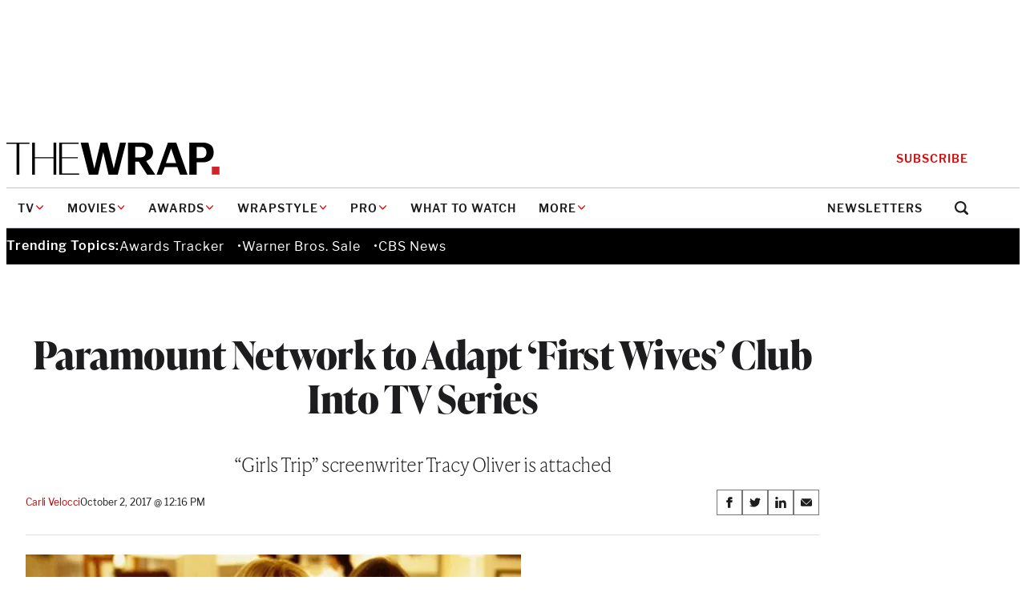

--- FILE ---
content_type: text/html; charset=utf-8
request_url: https://www.google.com/recaptcha/api2/anchor?ar=1&k=6LfrehcpAAAAAL6o0kJfxk5Fr4WhO3ktYWPR7-u1&co=aHR0cHM6Ly93d3cudGhld3JhcC5jb206NDQz&hl=en&v=PoyoqOPhxBO7pBk68S4YbpHZ&size=normal&anchor-ms=20000&execute-ms=30000&cb=b59cv1ru2xx2
body_size: 49227
content:
<!DOCTYPE HTML><html dir="ltr" lang="en"><head><meta http-equiv="Content-Type" content="text/html; charset=UTF-8">
<meta http-equiv="X-UA-Compatible" content="IE=edge">
<title>reCAPTCHA</title>
<style type="text/css">
/* cyrillic-ext */
@font-face {
  font-family: 'Roboto';
  font-style: normal;
  font-weight: 400;
  font-stretch: 100%;
  src: url(//fonts.gstatic.com/s/roboto/v48/KFO7CnqEu92Fr1ME7kSn66aGLdTylUAMa3GUBHMdazTgWw.woff2) format('woff2');
  unicode-range: U+0460-052F, U+1C80-1C8A, U+20B4, U+2DE0-2DFF, U+A640-A69F, U+FE2E-FE2F;
}
/* cyrillic */
@font-face {
  font-family: 'Roboto';
  font-style: normal;
  font-weight: 400;
  font-stretch: 100%;
  src: url(//fonts.gstatic.com/s/roboto/v48/KFO7CnqEu92Fr1ME7kSn66aGLdTylUAMa3iUBHMdazTgWw.woff2) format('woff2');
  unicode-range: U+0301, U+0400-045F, U+0490-0491, U+04B0-04B1, U+2116;
}
/* greek-ext */
@font-face {
  font-family: 'Roboto';
  font-style: normal;
  font-weight: 400;
  font-stretch: 100%;
  src: url(//fonts.gstatic.com/s/roboto/v48/KFO7CnqEu92Fr1ME7kSn66aGLdTylUAMa3CUBHMdazTgWw.woff2) format('woff2');
  unicode-range: U+1F00-1FFF;
}
/* greek */
@font-face {
  font-family: 'Roboto';
  font-style: normal;
  font-weight: 400;
  font-stretch: 100%;
  src: url(//fonts.gstatic.com/s/roboto/v48/KFO7CnqEu92Fr1ME7kSn66aGLdTylUAMa3-UBHMdazTgWw.woff2) format('woff2');
  unicode-range: U+0370-0377, U+037A-037F, U+0384-038A, U+038C, U+038E-03A1, U+03A3-03FF;
}
/* math */
@font-face {
  font-family: 'Roboto';
  font-style: normal;
  font-weight: 400;
  font-stretch: 100%;
  src: url(//fonts.gstatic.com/s/roboto/v48/KFO7CnqEu92Fr1ME7kSn66aGLdTylUAMawCUBHMdazTgWw.woff2) format('woff2');
  unicode-range: U+0302-0303, U+0305, U+0307-0308, U+0310, U+0312, U+0315, U+031A, U+0326-0327, U+032C, U+032F-0330, U+0332-0333, U+0338, U+033A, U+0346, U+034D, U+0391-03A1, U+03A3-03A9, U+03B1-03C9, U+03D1, U+03D5-03D6, U+03F0-03F1, U+03F4-03F5, U+2016-2017, U+2034-2038, U+203C, U+2040, U+2043, U+2047, U+2050, U+2057, U+205F, U+2070-2071, U+2074-208E, U+2090-209C, U+20D0-20DC, U+20E1, U+20E5-20EF, U+2100-2112, U+2114-2115, U+2117-2121, U+2123-214F, U+2190, U+2192, U+2194-21AE, U+21B0-21E5, U+21F1-21F2, U+21F4-2211, U+2213-2214, U+2216-22FF, U+2308-230B, U+2310, U+2319, U+231C-2321, U+2336-237A, U+237C, U+2395, U+239B-23B7, U+23D0, U+23DC-23E1, U+2474-2475, U+25AF, U+25B3, U+25B7, U+25BD, U+25C1, U+25CA, U+25CC, U+25FB, U+266D-266F, U+27C0-27FF, U+2900-2AFF, U+2B0E-2B11, U+2B30-2B4C, U+2BFE, U+3030, U+FF5B, U+FF5D, U+1D400-1D7FF, U+1EE00-1EEFF;
}
/* symbols */
@font-face {
  font-family: 'Roboto';
  font-style: normal;
  font-weight: 400;
  font-stretch: 100%;
  src: url(//fonts.gstatic.com/s/roboto/v48/KFO7CnqEu92Fr1ME7kSn66aGLdTylUAMaxKUBHMdazTgWw.woff2) format('woff2');
  unicode-range: U+0001-000C, U+000E-001F, U+007F-009F, U+20DD-20E0, U+20E2-20E4, U+2150-218F, U+2190, U+2192, U+2194-2199, U+21AF, U+21E6-21F0, U+21F3, U+2218-2219, U+2299, U+22C4-22C6, U+2300-243F, U+2440-244A, U+2460-24FF, U+25A0-27BF, U+2800-28FF, U+2921-2922, U+2981, U+29BF, U+29EB, U+2B00-2BFF, U+4DC0-4DFF, U+FFF9-FFFB, U+10140-1018E, U+10190-1019C, U+101A0, U+101D0-101FD, U+102E0-102FB, U+10E60-10E7E, U+1D2C0-1D2D3, U+1D2E0-1D37F, U+1F000-1F0FF, U+1F100-1F1AD, U+1F1E6-1F1FF, U+1F30D-1F30F, U+1F315, U+1F31C, U+1F31E, U+1F320-1F32C, U+1F336, U+1F378, U+1F37D, U+1F382, U+1F393-1F39F, U+1F3A7-1F3A8, U+1F3AC-1F3AF, U+1F3C2, U+1F3C4-1F3C6, U+1F3CA-1F3CE, U+1F3D4-1F3E0, U+1F3ED, U+1F3F1-1F3F3, U+1F3F5-1F3F7, U+1F408, U+1F415, U+1F41F, U+1F426, U+1F43F, U+1F441-1F442, U+1F444, U+1F446-1F449, U+1F44C-1F44E, U+1F453, U+1F46A, U+1F47D, U+1F4A3, U+1F4B0, U+1F4B3, U+1F4B9, U+1F4BB, U+1F4BF, U+1F4C8-1F4CB, U+1F4D6, U+1F4DA, U+1F4DF, U+1F4E3-1F4E6, U+1F4EA-1F4ED, U+1F4F7, U+1F4F9-1F4FB, U+1F4FD-1F4FE, U+1F503, U+1F507-1F50B, U+1F50D, U+1F512-1F513, U+1F53E-1F54A, U+1F54F-1F5FA, U+1F610, U+1F650-1F67F, U+1F687, U+1F68D, U+1F691, U+1F694, U+1F698, U+1F6AD, U+1F6B2, U+1F6B9-1F6BA, U+1F6BC, U+1F6C6-1F6CF, U+1F6D3-1F6D7, U+1F6E0-1F6EA, U+1F6F0-1F6F3, U+1F6F7-1F6FC, U+1F700-1F7FF, U+1F800-1F80B, U+1F810-1F847, U+1F850-1F859, U+1F860-1F887, U+1F890-1F8AD, U+1F8B0-1F8BB, U+1F8C0-1F8C1, U+1F900-1F90B, U+1F93B, U+1F946, U+1F984, U+1F996, U+1F9E9, U+1FA00-1FA6F, U+1FA70-1FA7C, U+1FA80-1FA89, U+1FA8F-1FAC6, U+1FACE-1FADC, U+1FADF-1FAE9, U+1FAF0-1FAF8, U+1FB00-1FBFF;
}
/* vietnamese */
@font-face {
  font-family: 'Roboto';
  font-style: normal;
  font-weight: 400;
  font-stretch: 100%;
  src: url(//fonts.gstatic.com/s/roboto/v48/KFO7CnqEu92Fr1ME7kSn66aGLdTylUAMa3OUBHMdazTgWw.woff2) format('woff2');
  unicode-range: U+0102-0103, U+0110-0111, U+0128-0129, U+0168-0169, U+01A0-01A1, U+01AF-01B0, U+0300-0301, U+0303-0304, U+0308-0309, U+0323, U+0329, U+1EA0-1EF9, U+20AB;
}
/* latin-ext */
@font-face {
  font-family: 'Roboto';
  font-style: normal;
  font-weight: 400;
  font-stretch: 100%;
  src: url(//fonts.gstatic.com/s/roboto/v48/KFO7CnqEu92Fr1ME7kSn66aGLdTylUAMa3KUBHMdazTgWw.woff2) format('woff2');
  unicode-range: U+0100-02BA, U+02BD-02C5, U+02C7-02CC, U+02CE-02D7, U+02DD-02FF, U+0304, U+0308, U+0329, U+1D00-1DBF, U+1E00-1E9F, U+1EF2-1EFF, U+2020, U+20A0-20AB, U+20AD-20C0, U+2113, U+2C60-2C7F, U+A720-A7FF;
}
/* latin */
@font-face {
  font-family: 'Roboto';
  font-style: normal;
  font-weight: 400;
  font-stretch: 100%;
  src: url(//fonts.gstatic.com/s/roboto/v48/KFO7CnqEu92Fr1ME7kSn66aGLdTylUAMa3yUBHMdazQ.woff2) format('woff2');
  unicode-range: U+0000-00FF, U+0131, U+0152-0153, U+02BB-02BC, U+02C6, U+02DA, U+02DC, U+0304, U+0308, U+0329, U+2000-206F, U+20AC, U+2122, U+2191, U+2193, U+2212, U+2215, U+FEFF, U+FFFD;
}
/* cyrillic-ext */
@font-face {
  font-family: 'Roboto';
  font-style: normal;
  font-weight: 500;
  font-stretch: 100%;
  src: url(//fonts.gstatic.com/s/roboto/v48/KFO7CnqEu92Fr1ME7kSn66aGLdTylUAMa3GUBHMdazTgWw.woff2) format('woff2');
  unicode-range: U+0460-052F, U+1C80-1C8A, U+20B4, U+2DE0-2DFF, U+A640-A69F, U+FE2E-FE2F;
}
/* cyrillic */
@font-face {
  font-family: 'Roboto';
  font-style: normal;
  font-weight: 500;
  font-stretch: 100%;
  src: url(//fonts.gstatic.com/s/roboto/v48/KFO7CnqEu92Fr1ME7kSn66aGLdTylUAMa3iUBHMdazTgWw.woff2) format('woff2');
  unicode-range: U+0301, U+0400-045F, U+0490-0491, U+04B0-04B1, U+2116;
}
/* greek-ext */
@font-face {
  font-family: 'Roboto';
  font-style: normal;
  font-weight: 500;
  font-stretch: 100%;
  src: url(//fonts.gstatic.com/s/roboto/v48/KFO7CnqEu92Fr1ME7kSn66aGLdTylUAMa3CUBHMdazTgWw.woff2) format('woff2');
  unicode-range: U+1F00-1FFF;
}
/* greek */
@font-face {
  font-family: 'Roboto';
  font-style: normal;
  font-weight: 500;
  font-stretch: 100%;
  src: url(//fonts.gstatic.com/s/roboto/v48/KFO7CnqEu92Fr1ME7kSn66aGLdTylUAMa3-UBHMdazTgWw.woff2) format('woff2');
  unicode-range: U+0370-0377, U+037A-037F, U+0384-038A, U+038C, U+038E-03A1, U+03A3-03FF;
}
/* math */
@font-face {
  font-family: 'Roboto';
  font-style: normal;
  font-weight: 500;
  font-stretch: 100%;
  src: url(//fonts.gstatic.com/s/roboto/v48/KFO7CnqEu92Fr1ME7kSn66aGLdTylUAMawCUBHMdazTgWw.woff2) format('woff2');
  unicode-range: U+0302-0303, U+0305, U+0307-0308, U+0310, U+0312, U+0315, U+031A, U+0326-0327, U+032C, U+032F-0330, U+0332-0333, U+0338, U+033A, U+0346, U+034D, U+0391-03A1, U+03A3-03A9, U+03B1-03C9, U+03D1, U+03D5-03D6, U+03F0-03F1, U+03F4-03F5, U+2016-2017, U+2034-2038, U+203C, U+2040, U+2043, U+2047, U+2050, U+2057, U+205F, U+2070-2071, U+2074-208E, U+2090-209C, U+20D0-20DC, U+20E1, U+20E5-20EF, U+2100-2112, U+2114-2115, U+2117-2121, U+2123-214F, U+2190, U+2192, U+2194-21AE, U+21B0-21E5, U+21F1-21F2, U+21F4-2211, U+2213-2214, U+2216-22FF, U+2308-230B, U+2310, U+2319, U+231C-2321, U+2336-237A, U+237C, U+2395, U+239B-23B7, U+23D0, U+23DC-23E1, U+2474-2475, U+25AF, U+25B3, U+25B7, U+25BD, U+25C1, U+25CA, U+25CC, U+25FB, U+266D-266F, U+27C0-27FF, U+2900-2AFF, U+2B0E-2B11, U+2B30-2B4C, U+2BFE, U+3030, U+FF5B, U+FF5D, U+1D400-1D7FF, U+1EE00-1EEFF;
}
/* symbols */
@font-face {
  font-family: 'Roboto';
  font-style: normal;
  font-weight: 500;
  font-stretch: 100%;
  src: url(//fonts.gstatic.com/s/roboto/v48/KFO7CnqEu92Fr1ME7kSn66aGLdTylUAMaxKUBHMdazTgWw.woff2) format('woff2');
  unicode-range: U+0001-000C, U+000E-001F, U+007F-009F, U+20DD-20E0, U+20E2-20E4, U+2150-218F, U+2190, U+2192, U+2194-2199, U+21AF, U+21E6-21F0, U+21F3, U+2218-2219, U+2299, U+22C4-22C6, U+2300-243F, U+2440-244A, U+2460-24FF, U+25A0-27BF, U+2800-28FF, U+2921-2922, U+2981, U+29BF, U+29EB, U+2B00-2BFF, U+4DC0-4DFF, U+FFF9-FFFB, U+10140-1018E, U+10190-1019C, U+101A0, U+101D0-101FD, U+102E0-102FB, U+10E60-10E7E, U+1D2C0-1D2D3, U+1D2E0-1D37F, U+1F000-1F0FF, U+1F100-1F1AD, U+1F1E6-1F1FF, U+1F30D-1F30F, U+1F315, U+1F31C, U+1F31E, U+1F320-1F32C, U+1F336, U+1F378, U+1F37D, U+1F382, U+1F393-1F39F, U+1F3A7-1F3A8, U+1F3AC-1F3AF, U+1F3C2, U+1F3C4-1F3C6, U+1F3CA-1F3CE, U+1F3D4-1F3E0, U+1F3ED, U+1F3F1-1F3F3, U+1F3F5-1F3F7, U+1F408, U+1F415, U+1F41F, U+1F426, U+1F43F, U+1F441-1F442, U+1F444, U+1F446-1F449, U+1F44C-1F44E, U+1F453, U+1F46A, U+1F47D, U+1F4A3, U+1F4B0, U+1F4B3, U+1F4B9, U+1F4BB, U+1F4BF, U+1F4C8-1F4CB, U+1F4D6, U+1F4DA, U+1F4DF, U+1F4E3-1F4E6, U+1F4EA-1F4ED, U+1F4F7, U+1F4F9-1F4FB, U+1F4FD-1F4FE, U+1F503, U+1F507-1F50B, U+1F50D, U+1F512-1F513, U+1F53E-1F54A, U+1F54F-1F5FA, U+1F610, U+1F650-1F67F, U+1F687, U+1F68D, U+1F691, U+1F694, U+1F698, U+1F6AD, U+1F6B2, U+1F6B9-1F6BA, U+1F6BC, U+1F6C6-1F6CF, U+1F6D3-1F6D7, U+1F6E0-1F6EA, U+1F6F0-1F6F3, U+1F6F7-1F6FC, U+1F700-1F7FF, U+1F800-1F80B, U+1F810-1F847, U+1F850-1F859, U+1F860-1F887, U+1F890-1F8AD, U+1F8B0-1F8BB, U+1F8C0-1F8C1, U+1F900-1F90B, U+1F93B, U+1F946, U+1F984, U+1F996, U+1F9E9, U+1FA00-1FA6F, U+1FA70-1FA7C, U+1FA80-1FA89, U+1FA8F-1FAC6, U+1FACE-1FADC, U+1FADF-1FAE9, U+1FAF0-1FAF8, U+1FB00-1FBFF;
}
/* vietnamese */
@font-face {
  font-family: 'Roboto';
  font-style: normal;
  font-weight: 500;
  font-stretch: 100%;
  src: url(//fonts.gstatic.com/s/roboto/v48/KFO7CnqEu92Fr1ME7kSn66aGLdTylUAMa3OUBHMdazTgWw.woff2) format('woff2');
  unicode-range: U+0102-0103, U+0110-0111, U+0128-0129, U+0168-0169, U+01A0-01A1, U+01AF-01B0, U+0300-0301, U+0303-0304, U+0308-0309, U+0323, U+0329, U+1EA0-1EF9, U+20AB;
}
/* latin-ext */
@font-face {
  font-family: 'Roboto';
  font-style: normal;
  font-weight: 500;
  font-stretch: 100%;
  src: url(//fonts.gstatic.com/s/roboto/v48/KFO7CnqEu92Fr1ME7kSn66aGLdTylUAMa3KUBHMdazTgWw.woff2) format('woff2');
  unicode-range: U+0100-02BA, U+02BD-02C5, U+02C7-02CC, U+02CE-02D7, U+02DD-02FF, U+0304, U+0308, U+0329, U+1D00-1DBF, U+1E00-1E9F, U+1EF2-1EFF, U+2020, U+20A0-20AB, U+20AD-20C0, U+2113, U+2C60-2C7F, U+A720-A7FF;
}
/* latin */
@font-face {
  font-family: 'Roboto';
  font-style: normal;
  font-weight: 500;
  font-stretch: 100%;
  src: url(//fonts.gstatic.com/s/roboto/v48/KFO7CnqEu92Fr1ME7kSn66aGLdTylUAMa3yUBHMdazQ.woff2) format('woff2');
  unicode-range: U+0000-00FF, U+0131, U+0152-0153, U+02BB-02BC, U+02C6, U+02DA, U+02DC, U+0304, U+0308, U+0329, U+2000-206F, U+20AC, U+2122, U+2191, U+2193, U+2212, U+2215, U+FEFF, U+FFFD;
}
/* cyrillic-ext */
@font-face {
  font-family: 'Roboto';
  font-style: normal;
  font-weight: 900;
  font-stretch: 100%;
  src: url(//fonts.gstatic.com/s/roboto/v48/KFO7CnqEu92Fr1ME7kSn66aGLdTylUAMa3GUBHMdazTgWw.woff2) format('woff2');
  unicode-range: U+0460-052F, U+1C80-1C8A, U+20B4, U+2DE0-2DFF, U+A640-A69F, U+FE2E-FE2F;
}
/* cyrillic */
@font-face {
  font-family: 'Roboto';
  font-style: normal;
  font-weight: 900;
  font-stretch: 100%;
  src: url(//fonts.gstatic.com/s/roboto/v48/KFO7CnqEu92Fr1ME7kSn66aGLdTylUAMa3iUBHMdazTgWw.woff2) format('woff2');
  unicode-range: U+0301, U+0400-045F, U+0490-0491, U+04B0-04B1, U+2116;
}
/* greek-ext */
@font-face {
  font-family: 'Roboto';
  font-style: normal;
  font-weight: 900;
  font-stretch: 100%;
  src: url(//fonts.gstatic.com/s/roboto/v48/KFO7CnqEu92Fr1ME7kSn66aGLdTylUAMa3CUBHMdazTgWw.woff2) format('woff2');
  unicode-range: U+1F00-1FFF;
}
/* greek */
@font-face {
  font-family: 'Roboto';
  font-style: normal;
  font-weight: 900;
  font-stretch: 100%;
  src: url(//fonts.gstatic.com/s/roboto/v48/KFO7CnqEu92Fr1ME7kSn66aGLdTylUAMa3-UBHMdazTgWw.woff2) format('woff2');
  unicode-range: U+0370-0377, U+037A-037F, U+0384-038A, U+038C, U+038E-03A1, U+03A3-03FF;
}
/* math */
@font-face {
  font-family: 'Roboto';
  font-style: normal;
  font-weight: 900;
  font-stretch: 100%;
  src: url(//fonts.gstatic.com/s/roboto/v48/KFO7CnqEu92Fr1ME7kSn66aGLdTylUAMawCUBHMdazTgWw.woff2) format('woff2');
  unicode-range: U+0302-0303, U+0305, U+0307-0308, U+0310, U+0312, U+0315, U+031A, U+0326-0327, U+032C, U+032F-0330, U+0332-0333, U+0338, U+033A, U+0346, U+034D, U+0391-03A1, U+03A3-03A9, U+03B1-03C9, U+03D1, U+03D5-03D6, U+03F0-03F1, U+03F4-03F5, U+2016-2017, U+2034-2038, U+203C, U+2040, U+2043, U+2047, U+2050, U+2057, U+205F, U+2070-2071, U+2074-208E, U+2090-209C, U+20D0-20DC, U+20E1, U+20E5-20EF, U+2100-2112, U+2114-2115, U+2117-2121, U+2123-214F, U+2190, U+2192, U+2194-21AE, U+21B0-21E5, U+21F1-21F2, U+21F4-2211, U+2213-2214, U+2216-22FF, U+2308-230B, U+2310, U+2319, U+231C-2321, U+2336-237A, U+237C, U+2395, U+239B-23B7, U+23D0, U+23DC-23E1, U+2474-2475, U+25AF, U+25B3, U+25B7, U+25BD, U+25C1, U+25CA, U+25CC, U+25FB, U+266D-266F, U+27C0-27FF, U+2900-2AFF, U+2B0E-2B11, U+2B30-2B4C, U+2BFE, U+3030, U+FF5B, U+FF5D, U+1D400-1D7FF, U+1EE00-1EEFF;
}
/* symbols */
@font-face {
  font-family: 'Roboto';
  font-style: normal;
  font-weight: 900;
  font-stretch: 100%;
  src: url(//fonts.gstatic.com/s/roboto/v48/KFO7CnqEu92Fr1ME7kSn66aGLdTylUAMaxKUBHMdazTgWw.woff2) format('woff2');
  unicode-range: U+0001-000C, U+000E-001F, U+007F-009F, U+20DD-20E0, U+20E2-20E4, U+2150-218F, U+2190, U+2192, U+2194-2199, U+21AF, U+21E6-21F0, U+21F3, U+2218-2219, U+2299, U+22C4-22C6, U+2300-243F, U+2440-244A, U+2460-24FF, U+25A0-27BF, U+2800-28FF, U+2921-2922, U+2981, U+29BF, U+29EB, U+2B00-2BFF, U+4DC0-4DFF, U+FFF9-FFFB, U+10140-1018E, U+10190-1019C, U+101A0, U+101D0-101FD, U+102E0-102FB, U+10E60-10E7E, U+1D2C0-1D2D3, U+1D2E0-1D37F, U+1F000-1F0FF, U+1F100-1F1AD, U+1F1E6-1F1FF, U+1F30D-1F30F, U+1F315, U+1F31C, U+1F31E, U+1F320-1F32C, U+1F336, U+1F378, U+1F37D, U+1F382, U+1F393-1F39F, U+1F3A7-1F3A8, U+1F3AC-1F3AF, U+1F3C2, U+1F3C4-1F3C6, U+1F3CA-1F3CE, U+1F3D4-1F3E0, U+1F3ED, U+1F3F1-1F3F3, U+1F3F5-1F3F7, U+1F408, U+1F415, U+1F41F, U+1F426, U+1F43F, U+1F441-1F442, U+1F444, U+1F446-1F449, U+1F44C-1F44E, U+1F453, U+1F46A, U+1F47D, U+1F4A3, U+1F4B0, U+1F4B3, U+1F4B9, U+1F4BB, U+1F4BF, U+1F4C8-1F4CB, U+1F4D6, U+1F4DA, U+1F4DF, U+1F4E3-1F4E6, U+1F4EA-1F4ED, U+1F4F7, U+1F4F9-1F4FB, U+1F4FD-1F4FE, U+1F503, U+1F507-1F50B, U+1F50D, U+1F512-1F513, U+1F53E-1F54A, U+1F54F-1F5FA, U+1F610, U+1F650-1F67F, U+1F687, U+1F68D, U+1F691, U+1F694, U+1F698, U+1F6AD, U+1F6B2, U+1F6B9-1F6BA, U+1F6BC, U+1F6C6-1F6CF, U+1F6D3-1F6D7, U+1F6E0-1F6EA, U+1F6F0-1F6F3, U+1F6F7-1F6FC, U+1F700-1F7FF, U+1F800-1F80B, U+1F810-1F847, U+1F850-1F859, U+1F860-1F887, U+1F890-1F8AD, U+1F8B0-1F8BB, U+1F8C0-1F8C1, U+1F900-1F90B, U+1F93B, U+1F946, U+1F984, U+1F996, U+1F9E9, U+1FA00-1FA6F, U+1FA70-1FA7C, U+1FA80-1FA89, U+1FA8F-1FAC6, U+1FACE-1FADC, U+1FADF-1FAE9, U+1FAF0-1FAF8, U+1FB00-1FBFF;
}
/* vietnamese */
@font-face {
  font-family: 'Roboto';
  font-style: normal;
  font-weight: 900;
  font-stretch: 100%;
  src: url(//fonts.gstatic.com/s/roboto/v48/KFO7CnqEu92Fr1ME7kSn66aGLdTylUAMa3OUBHMdazTgWw.woff2) format('woff2');
  unicode-range: U+0102-0103, U+0110-0111, U+0128-0129, U+0168-0169, U+01A0-01A1, U+01AF-01B0, U+0300-0301, U+0303-0304, U+0308-0309, U+0323, U+0329, U+1EA0-1EF9, U+20AB;
}
/* latin-ext */
@font-face {
  font-family: 'Roboto';
  font-style: normal;
  font-weight: 900;
  font-stretch: 100%;
  src: url(//fonts.gstatic.com/s/roboto/v48/KFO7CnqEu92Fr1ME7kSn66aGLdTylUAMa3KUBHMdazTgWw.woff2) format('woff2');
  unicode-range: U+0100-02BA, U+02BD-02C5, U+02C7-02CC, U+02CE-02D7, U+02DD-02FF, U+0304, U+0308, U+0329, U+1D00-1DBF, U+1E00-1E9F, U+1EF2-1EFF, U+2020, U+20A0-20AB, U+20AD-20C0, U+2113, U+2C60-2C7F, U+A720-A7FF;
}
/* latin */
@font-face {
  font-family: 'Roboto';
  font-style: normal;
  font-weight: 900;
  font-stretch: 100%;
  src: url(//fonts.gstatic.com/s/roboto/v48/KFO7CnqEu92Fr1ME7kSn66aGLdTylUAMa3yUBHMdazQ.woff2) format('woff2');
  unicode-range: U+0000-00FF, U+0131, U+0152-0153, U+02BB-02BC, U+02C6, U+02DA, U+02DC, U+0304, U+0308, U+0329, U+2000-206F, U+20AC, U+2122, U+2191, U+2193, U+2212, U+2215, U+FEFF, U+FFFD;
}

</style>
<link rel="stylesheet" type="text/css" href="https://www.gstatic.com/recaptcha/releases/PoyoqOPhxBO7pBk68S4YbpHZ/styles__ltr.css">
<script nonce="cJbqU8Iov5qMqLDYwdHcYA" type="text/javascript">window['__recaptcha_api'] = 'https://www.google.com/recaptcha/api2/';</script>
<script type="text/javascript" src="https://www.gstatic.com/recaptcha/releases/PoyoqOPhxBO7pBk68S4YbpHZ/recaptcha__en.js" nonce="cJbqU8Iov5qMqLDYwdHcYA">
      
    </script></head>
<body><div id="rc-anchor-alert" class="rc-anchor-alert"></div>
<input type="hidden" id="recaptcha-token" value="[base64]">
<script type="text/javascript" nonce="cJbqU8Iov5qMqLDYwdHcYA">
      recaptcha.anchor.Main.init("[\x22ainput\x22,[\x22bgdata\x22,\x22\x22,\[base64]/[base64]/bmV3IFpbdF0obVswXSk6Sz09Mj9uZXcgWlt0XShtWzBdLG1bMV0pOks9PTM/bmV3IFpbdF0obVswXSxtWzFdLG1bMl0pOks9PTQ/[base64]/[base64]/[base64]/[base64]/[base64]/[base64]/[base64]/[base64]/[base64]/[base64]/[base64]/[base64]/[base64]/[base64]\\u003d\\u003d\x22,\[base64]\\u003d\x22,\[base64]/DvRJUMjYrw5FLwqAKdMKkXGPDsxRea3PDvMKRwr5+UMKHeMKnwpAyZMOkw71bP2ITwpfDvcKcNGbDssOewovDusKmTyVpw4J/[base64]/CjGFmwrzDtzsgOkHCqgQNw4AVw5XDqg9twowzKgHCq8KJwpjCtFLDjMOfwroLd8KjYMKGaQ0rwrPDnTPCpcKPaSBGaCErah/CqRgofGg/[base64]/wpt8L8OjHHRiw5HDscKKw748w6/[base64]/DhSPDicKtwq1VHVB1E8OgfEbCtsOlNDXDq8Ozw6liwpsGOMKrw7FIUcONWB5lHcOGwr7Djh1Nw5nCoCfDhUPCv0/DssOhw55YworClgvDjAFow457wqHDisOuwo0+NmrDqsKvXQBacVJ2wrZAEVHCgcOjS8KZC05mwrROwod2E8KdQ8O/w4jDjcKmw7/DgDMSa8KbL07CrFIHOiM/[base64]/DlMOGWkbCq1BJwpwlw4gWwp7CkyUtU2nDpcOGwrUewpjDlcO/[base64]/DksObVA49TcOYdEseYG3DkWoUEwbCtVJqK8OLwqkSLjsRYRDDssK3DWBEwozDkw7DhMKWw7o7GEnDpMOyAV/DkBQ8bMK6YmIQw4HDvlTDiMKZw6Rvw4oWCMOMdVPCl8K8wql8d2XDr8KwNAfDssKacMO5wrDCqzMfwqPCi2prw64kP8O9E2XCv3bDlz7Cg8KoMsOrwp0occOFHMO6LMOzAcK5an/ClzpZe8KBbMKKRScQwqDDkcOUwpALLsOERFLDq8O/w5/CgWRiSsKnwqJswp4Cw4fCiV0yO8Kbwo5KMcOKwqUhVWlxw5/[base64]/DjcKEworDtsKcTEDDhsO/wr44w5jDusO6w47DhhYXajMNwohHw6UTVwvChRkPw4nCscOaOQ8tJMKywo3CqFQUwrRFXMO3wpIQbVzCiV/DoMOjYcKOVm4JIsKlwqI3wqbCrQJ2LFkbRAp5wq3Co3cww5U/wqliIGLDksO3wofCpCwYZcKsM8KCwqgQEWFEw6EbQMKpQ8KfX1peOTrDkMKowrjCmcKGZsOfw6jCjXQGwr7DvsKcHMKlwopjwqnDhhsCwr/CnMOjD8KmEsKNwqvCs8KAGsO3wo1Dw7/DsMKLRB4jwp7Cp0tHw4RlEWR1wrbDsAjCr0TDusO2cAXCgcKBR0txYRMtwrIzCDU+YcOXYH96FwgaKiFqIcOoKcO/EMKyFcK1wrsQB8OJIcO2bEHDisOZCALCgijDr8OQc8OdaGRUfcK5YRbCrMOuPcO/w79tfcK+N0LCsSExacKzwq7Dq0DDmsK9KjEjAlPCoQlRwpc5XsKtwqzDkgd4woA2wpLDuSvChF7ChlDDiMKLw55gPcKPQ8K2w6xQw4HDuAHCscOPw77DvcOPVcKAVMO1YANzw6TDqSDCphXCkER2w7AEw6DClcKRwqgBNcK8d8Ouw4/[base64]/CjMKMAyXClAHCkkkmwqrCsMOEwr8vwo7DicOQDsKdwr7DiMObw7UuKcOxw6XDsUfDqB3Dvw/DoDHDhsOoWcKXwozDucOBwoDDrMKCw4vDlVbDusOCAcObLSjDiMOucsKaw4w/XFgQLcKjbcKGTBw0dEDDgsOFwqjCo8O1wo81w4ICIi3DlmDDrE3DisOowprDs3cIw5NMVCZow77DrSvDki5gAVXDohtPw7bDvwTCv8KwwqPDrC/DmcOaw6l+w4QewrdBw7rDrsOHw43CtiJpDjNzZzEpwrDDj8OQwoXCjMKQw5XDlhrCtws/[base64]/[base64]/w6TCr8O6IFN/w7Mtw5/CmRJBw7J3Qw9VFMOUHRnCpsK7wrjDh2HChwdgW2FYIMKlS8OewpXCvT1USAfCuMOpOcOxXlxJVAFvw5/CvFNdMyhbw4jDucOmwoROw73Dvyc8ewhSw4PDu3VFwprDssOywo81w5URc1zDrMOSKMODw6l6e8K1w6FpMjTCv8OXJcOBHcOtZSfCgkDCg0DDgWfCpsK4JsOtKMOTIETDvyLDiCHDlcOdwqvCksK1w4Yyb8O4w4h/[base64]/DmcOxWBvDtMOUw6HDhBTCqMKfdVfCj3Uiw7zCpcOQwqgcIcO1wqrCo1pfw61RwqTCmcOJSMKZICrCj8OOUELDn0EIwpjCmRI6wrBIw7leUTHDnDVQw69Uw7Qsw5Rsw4R+wpVfUFbDiRDDh8KIw5bDtMOYwpxcw69nwplmw4TClcOGJzI/w6YWwqFMw7TCsRjDtsK3dsKFKQLDg010fcOhRkt9asKrwqzDgivCtDMdw6NpwonDjcKLwp0uSMKGw7Jzwq1oKR45wpNqIk8kw4XDrRPDtcOhCMKdP8OiAz0vBlNtw5TCksKwwqMmDcKnw7E/w5NKw7nChMOnPhFDFkDCn8O9w5fComjDisOyXcK4JcOFUUPCi8KQe8KdOMKFRizDpz8JU1TCgsOqO8K5w63DtsK0DMOQw4kSw44BwrzCiSAmYh/Di0TCmBBJGsOZd8KtU8KNbMKOfsO9wr11w6XCiC7CkMO9HcOAwrDCvC7ClsOsw49TIUhSwpoowr7DgF7CtgnDk2UxQ8OKQsKLw65cX8KRw7pGFm3Cv25Awo/DghHDqmR8dzbDh8O4EMOxYcOLw5gfw5cYZ8OFLnlawoLDh8OJw6LCtMKgG3M/KMOLRcK+w4LCiMOqC8KjO8KOwqhhNMOJMcOgRsOsY8OVG8OEwq7CiDRQwoJ+dcKLUXk0PMKAw57DvgfCuCZaw7fCjiXCocK8w5/[base64]/DtsOaw5PCk8KHZT0HPsKSwosbw6l9FFnCslTDosKRw4zDpMKQOcKhwpzCn8OSKE0uET4oV8KPcMODw5vDmjjChgIBwrHCm8KawprDqwLDuBvDoibCsVzCjEYJwroowp0Xw5x5woLDgTk8w7ZPw7PCjcOEKcK1w48iLcOyw67CiD7CnXNRVHdAGcOZaW/CrMKnwohVcTfClcK0KcO2BQ9xw5YAWUg/Ig4lw7J9Wmojw5Atw51CHcOaw751O8O0w6nCjU53YcOgwqnDrcO9EsOZY8ODLFjDiMKdwrAww6pmwrlZYcOxw4wkw6/CjMKcCMKNP0HCmsKSwoPDnsKXQ8O+HcOUw7A5woAXbkgzw4DDh8O0w4PCnTfCl8K8w7pGw63CrXfCpEIsOcOHw7PCiyQOD0XCpHAPJMKeJsKgJ8KaKlXDoUwMwqDDvsOPUFLDujUwfsO2FMKgwpEAaV/[base64]/Dqxd2w7fDoW9vw7fDtUHDmAwoG8Oow6zDnmAzw77DlipDw5trNcKAD8KCQsKdGMKmCcKNA0dcw6Q3w4jDvR8BND8EwqbCmMK5K3F/wrDDuXYtw6gvwovCgHzDoDjDsSnCmsOiEcO/[base64]/wqXDomoESBIXw4rCucKhOcOyHcKhw65abU7ChR3CglpWwrN1EMOSw5DDsMKXBsK1RVzDr8O6XMOHAsK4A0HCncOaw4rCiF/DvyRdwqgLdcK9wq0ew7PCiMOYJgTDhcOKwocUcz5Sw6s2RB1Ow49LacOcwo3Dt8OZSWAVHCfDvsKgw5TCkWbCqMOOSMKpI2/DrcO9KE7CtBN6OzZoaMKNwrLDisKgwpzDoCxYH8O0PWrDjzIWwqE2w6bCisKqEFZ5PsKdPcOsa0nCuijDu8O+eGB2QAI+wrDDvh/Dq1rCsUvDocO9I8KLM8KqwqzDvcOeHClGwqnCscOgSjpSwrvCmMKzw43DusOpQ8KZUV1ww4s9wrAfw5DDgcOaw5I1BizCosKHw6J2Rh0cwrcdBsKhSyPCglF/[base64]/DsWPCqcKPwoPDhcKZFcKKQ05+w6PDoRAvMsKZwpQGwp4Aw51ZFzE3acKZw5N7Gi9Ow7pLw6LDhFV3XsOCew8oH23Co3PDqjp/wptgw4vDqsOOMsKeR2d9KcO9GsO9w6ULw7dtQS3DigMiD8KbUD3CgTDDgcK0w6oXZsOuV8OpwpUVwqJWwqzCvz9Zw456wqlvdsOMEXcXwpPCj8KdJDvDi8Odw7Arwr5Awr9CaALDvy/[base64]/[base64]/CsDVEwoIfQcO7YcOUbcO+aEsQHsONw5PCmG4fw6dWEsOxwqU7X3vCvMOZwoDCp8OsYcOlRA/Dsmwtw6Ajw6JhYEzCjsKSGMOKw7k4YMOOS2vCs8K4wo7Cgwo4w4RYVsKdwpYWRsKIRVJvw74ewpXCssOzwr5ew507w7FJJ3/Dp8OKw4nCrsOvw5h8PcOgw7PDgi08wpbDucK0wpHDmlM3UcKCwpIsET9NOMOhw4DDkcK7w6hBSxx9w6oEw63CswLCjRNUbsO2wqnCmTvCnsOEb8OeOMORwr5PwrN5Rzcaw5LConPCtsOULMONwrZNw6dmSsOUwq5xw6fDnBx/bQEISTVkw5U7IcKowpZhwqrCvcO8w6JKw4LDsGHDlcKlwofCjyvDjRcWw50RBlDDh3lEw47DiEPCnS7Cr8KFwqDCtsKNAsK0woFJwpQcSnxrblhow69nw4jDulnDvsOhwqvCmMKRw5DDmMOfU3JSCRIxN2BXB2PCisKxw5Yjwod7ZsK7ecOiw6/Cs8K6NsOtwrbDi1UEB8OgISvCiVIEw5bDuArCl2UwdMOaw7Agw5HCkGZNNELDiMKJw61EP8OBw7zCu8O9D8ODwpsIYg7CuEnDmkJdw4rCtFBnXsKbOmXDtx5Nw7l7c8KmNsKkKsOTAW8qwoscwqpZw5Aiw5xLw5/Dhgw4bls1J8K8w51mMMOOwqfDmcO5I8OZw6XDumZLA8O0ZcKCUn/ClgV6wpJzw5HCtHtdajdQwojCm0A5w7RbNcOHO8OOQSE3HRVIwpnCn1FXwrLCn0nCmWbCpMKNDnHCgFMFQMOPw6Utw5gsGMKiClscFcOtS8K3w4ppw7sJPTJnfcO2w7XCrsK3fMKpFgLDvsKYOsKTworCtcOEw5gLwoPDq8OIwr8cMm9iwrjCg8OZGy/Cr8OhQsO1wqQrQsOYSE1NUjnDtsKtScKswpjCg8KQQnDClTrDhVTCkSBQQsOSFcOjwo7Dm8OTwoFZwqNOSEd7Z8O6wp1CMsOhRlDCp8K+bhHDkD86B25SNg/CnMK0wpR8OyLCiMORZGLCiVzClsKkwocmJMO/wqjCjsOSMMOSHWvDtMKSwp5VwrXClsKUw5/Dg1LChlYEw4QIw59jw4rCncKXwqLDvsOeFcKiM8OywqhrwrvDs8KKwqBbw77DsjURYcOEBcKeQ2/[base64]/[base64]/CucKwPmw7wozDusKtw7XCgAXCk8OtRsKNJCY6IRFyYMOKwofDgGRyXiXDnsOwwoXDjMKKOMKiw6B2Nh/CrcOcZCQnwrHCsMO9w7x0w6Nbwp3ChcO6V34Ta8KVKcOjw4jCiMOQW8KQw5cjO8KIw5/DmyRbVcKiacOnC8KgKcKncRPDocOIQWJvPwNHwr9TOQxZKMOOwrVBeCh5w4IWw4bCkwLDr1d7woRhLBXCocK2w6sfA8OswrIBw6DDrU/Cl2twZ3fCpcK3CcOWGXHDqn/[base64]/E8O0d8Kdw5PDvkvDtGQ7w7nCiMKyD8OOZsOpV8OpYcOkLcKCZsKHOCN6fsOnYidxF0EbwqFkZcOLw7TDpMK+wrrCghfChz7DmMKwVMKKbShZwpEySBBoPcOVw7UpEMK/w7XCkcOcbUI9bcONwq/CuWkswo3CggjDpCRgw6A0DiUJwp7DrkF/[base64]/OwtBw4sCaAwZwrNXwqw7JcOXwrkNw5TCnsKQw4VmG1XClg1eHHDDtgfDlMKiw6TDpsOmMsOLwo/[base64]/DkcK2w4DDm8KgPUjDsggTdz55MhogwrBPwpgcwo9Ew7clAUTCmhbCmcOuwqM4w6NUw6XCtmg7w4LCjA3DhMKew4TCkVjDiT7CqMOPNT9EMcOnw6l+w7LClcOOwpQVwpYpw4sjaMKwwq/DucKgPGbCpsOFwpgZw6HDmR8ow7TDtcK6AlcfA07Ci3lmO8KFD2PDpMOTwq3CnS/CtsOrw47CjsKUwqoTdMKBasKbAcOkwrfDulljwr9bwqTCsl48EsKfesK5fDjCknA1HcKZwovDqMO0KC0qP2XCjF3DpFrCh3k2G8KiX8O3ezXCqj7DiWXDi3PDsMOHaMOCwoDClsORwo4vGRLDkcO0DsOUwpPCl8OtOMKtaRtQamTDscO9HcOTLE4ww5wnw7DCrxonw4/[base64]/CtmQ9VxI1wr3DiUPDhQ1vCAhwwp7CqkpDdRBNLsKvVMOdGCnDmMK+fMOGw456Q2Y5w6nCrcOXPMOmJihXR8OUw7zCiUvCu2o0w6XDkMOowofDscK4w4LCo8O6wpMkw6TDiMKTI8KHw5TCuzd/[base64]/Cp2nCt8KGwqlhw7/CuMOYw7/CmMK/JVULw7YdWcKmAT3DuMKOwrh2WA5mwoXCo2zDhQAxAsO+wptqwqV0YMKgY8O9wprDqk43aAVDXXHChQTCl3XCk8Opw5zDg8KYOcKcAmtmwqvDqgMiM8KSw6jCqEwKDWvCvxQ2wo1XFMKTKj/DncOqL8KQaX9UTxFcFsKuFDHCvcKow7YsP2JlwofCnkkZwqPCrsKLEwtLTzRow6FUw7PCmcOvw4HCpwzDlcOmVcK7wonCkX7Do2DCvV5wUMKxDSfDrcKdR8O9wqRtw6DCvQXCncKHwo1Gw6M/woLCiTMnFsKsEC48wpZfwoQGw7jDslMiKcKRwr99wqvDv8OowoTClCwmFEzDh8KWwrEfw6/Ckg10WMO/J8KMw5tFw5AwYQzCuMOCwqnDoWAcw7TCtHkaw6fDpXYgwrjDp0cJwqJgcBDCgl3Do8K5wqDCm8Oewppfw4TCi8KpV0LDncKrecKhwohVw6gsw4/[base64]/DlsK8BCVkKMOsZ8Ozwo3DlirDnMKSw4/DpcOswrfDk3lpBjwMwqlqURzDncONw4gYw4UKw60FwqnDg8K+K3A/[base64]/[base64]/DoB1ww7hkwpMeKFsqw59LWW7DuQlIw4bDqMKPdDgSwo5Cw6d2woXDvjTDnCTCl8Osw67DncOiBRRDL8KTwr3DmA7DlWoeK8O4DcO2w7EkDsOhwoXCv8KWwrvDrMOBTw9CR0LDjn/[base64]/CqGs6fcOIw5IQVsO5KE4VWHYIwpY9wotHwqzDssKNK8Ofw7/Ds8O0W1k5PVLDusOfw5Yyw5FIwpLDnn3CpMKrwpFdw7/Cvw/CscOuLBwkBHXDq8OBchVMw7zDolbDhsOEw7VrNQEBwq8iMsKfZ8O2w4siw5g7BcKFw5/Cu8KMN8KrwrtmNQ/DmVVBN8K1eTvCuF4pwrTChmEFw5lZO8KbRkTCpS7CtcO5P0bCqmF7w5xETcOlEsKVYw55aVLCoWTCs8KUTFrCsmPDoXp9BsK3w4www6bCvcKwUAZLADEROMOGw7LDncOOwpbDjHNiwrtJSXDCiMOiMGLDi8ONw7wRCcOYwpPDkS4efsO2K2/CqHLCg8KTVDFKw59LalDDnjsiwoTCqTjCo0Fmw59qw4bDoXkVOcO7U8Kqwo02wogNw5AtwpvDkcKXwq/CpCLDkcORHRLDi8OgPsKbS0fDiT83wrEtAcKYw4jCs8Kww7dDwqILwrIfdW3DmEDCr1QGw5PDhsOeNcOxJ107wrUgwrrDtsOswq7CgsK9w5PCnMKxwpgqw4s5XDgpwrBxZsOJw5DDlVBmL0wfe8OCw6rDjMOnMU/DlEzDtUhCQcKBw4nDlsK2w4zCklERw5vCjcKZX8Kkw7AjK1DDh8OAVFofwrfDiU7Dp2cOw5hVGxQeF2fDuT7CoMOmLVbDi8K9wrpTeMKCw7DCg8Odw73CgMK4wobCmG3ChX/DosOnd1TCrMOFSELDu8OXwq7CiULDhMKMBjzCtcKKZ8KUwrfDkw3Dqh8Ew5ADaT3DgcO/SMKwRsKrXsO4cMO/[base64]/DtsKeJMOxwpkXw5EsUsOGw6/ClMOCw4PDu8Kjw6LDrjlPw4rDqmBrN3XCoRHCpF47wo7CjcKqWMOJwpDClcKXw4wsB2rChhzCoMOtwpDCojRJwoccR8Opw7rCvcKxw6PCusKIO8OVCcKHw5vDqsOAw4/CnAjCjWQ9w7bCmS3DkUt/w53DoxtOwp/CmF5EwrLDtlPDmDbCksKKBMONScK1d8Kzwrw/wrTCkwvCqsOzw4NUw5k6ZlQSwo15TW93w45lwrJAw4Ruw6zCncK3MsOBwoDDhcOec8O1JEdtAMKIMgzDhmvDrRzCnMK+GMKvNcObwpkNw4DCtFfCrMOewrzDnMOtSndywpcRwo/DqMK0w5UgGHQBf8KSNCzCnsO6I3zDtMKkRsKUCV/[base64]/CkB/Ct0kRwqUrwpU4wqPDv8O2wqoJw7TDh8KzwrXDphvDij7CtDl/[base64]/DulUCwroVC8KxwrpQJ8KwesOSw4bCnsOwMB7DqMKEw4ASw7F9woXCny1GInrDucOBw73Cnxd3F8KdwqbCu8KgTCvDlMOow7tTcsOyw6AIK8KSw4w/J8K/dTLCvsK+BsOrbRLDjzt/wqkJUGDCh8KqwrHDk8OqwrrDo8O2bGIAwobDncKdwo4tRlTCg8O1JG/[base64]/CmMKHw5zCr8OlLMKfwrXDlTTDlsK1wq7DnhR7w4rCgMK9DcORM8O7e3tyD8KQbj15JybCpTdSw61YfRh/FMOmw4rDgXHDhgTDscO5IMOmSsOtwp/[base64]/DvsKewokfw5fDl8Ocw77Crx5OFMKYwqzDv8KDw7MtIsOZwoPCgsOUwrB5U8OBHDPDtFcCwojDpMO6ZknCuCtiwr1ZQgh6aU7CusOSbQctw7M1wps2cGNjTndpw6TDrsKTw6J6wogYcVhaTsO/BzRaG8KVwrHCt8K5SMOWd8Oew4TCmsKIe8OdFMKEwpATwqgvw53CjcKpw7gXwqhIw6bDhcKDHcKJZMKleTXCl8Kgw6IhVwbCisOXFVXDiyjDsGDCiWkONRPCjg/Ch0tqIUp4SMOaN8OKw4x1ZnDCqxpyLMK9aWVrwqsCw7HDnMKNBMKFwp/CgMKqw7x6w61kOsKbKWHCr8ONT8Okw5zDrBfCjcOiwos2BMO9OmXCicK/OGQjCMOgw6rDmjHCmMOrR1l5wpPDjFDCmcOuwrPDncKodyfDo8KNwoTDv1fComJfw5TDj8Kiw7k3w60uw6/[base64]/DjCXDnmzCgjsaKEHDsnXDrXkSw64KRhzCi8OZw6jDlcOvwpMwBMK/N8K3OMKCbcOgwpAow7JuKsKKw5VYwrHDiiRPEMOLWcK7AcKJCEDDs8KiDkLChcKLwoTDsmrCimowRMOLwpXClTktfBoswovCtcOQwrMtw4UEwoPCjRA4w43Do8O0wrAqMC/[base64]/CqjDClkDDmXFkw71AMHQsGTbDm8O4EMOZw7pMIRdIQT/ChMKlZWdPR1MCfcORcMKqCC5md1PCpsKBccO8KWddTRVucgc2wpTDtRtRA8Oowq7ChW3CohFAwoUlwpQRAG8tw7nCj0TCkXjDpsKPw6sZw5QQdMO5w7cLwrHDosKPGFLChcOpRMKiasK0w6rDnsKxw67CoDjDrxYuDgDCrxh7BFfCvsO+w5Y6wrTDlsK/w43Dggk6woULNkPDkSsIwrHDnhPDt218wrzDkXvDll3ChcKmwr8OOsOBE8K1w4nDuMK0VVsAwo3DscOeAC06TsKBZTPDph8gw5HDpxEBYcOvw70PODjCnmFPw4vCi8OTwocDw615wqLDlsKjw71WIxbCrj5vw4pZw6/CpMOTbcOtw6XDmsOrJBNzw5ofI8KjHjjDlkZQe33Cm8KkTkPDn8K1w4LDgmxYwprCn8KcwogUw5TDh8OOw7/CicKdL8KnclIad8Oswqc7G3PCvsOTwojCsUHCusOew6XCgsKyZX16ZBbCvhrCmMKEEznDkCHDiRXCqcOiw7pDwrVpw6fCl8K/w4LCgMK+IUPDuMKSwo58DB4Sw5smPMKkOMKLJMOawotvwq7Dv8Otw7pUc8KOw7/DtAULwoTDlsKWeMKowrI7WsO+RcK1B8OeQcOfw5rDtnrDpMKMFMKaHTnDrgfDvnwrwp5Aw6zDm17CgWrCm8K/UcOxby7CocOXIsKXdMO8FgbCgsOfw6LDvH97AsO9HMKAw4PDmCHDt8OQwpTCqMK7dcKnw5bClsOcw6HCog4VQ8KzS8OBXQAuSMK/WTTDiWHDuMKmV8OKTMKzwrrDk8K4Li3DicKMwpbChmJ3w7vDqBc5EMOgWjxvwrzDsAbDt8KIwqbChsOGw4N7dcOZwpfDvsKzBcOBw7wzwo3CnMK8wrjCscKRSjM9wrZDSFTDhQPCqGrDkmPDhFDCpMOAWSsLw7zCtVrDs3QQRAHCucOnE8OdwoHCscKEPsOIwq/DvsOMw44JVG8gRmgUVycSw6jDl8O8wpHDv2wgeAkbwrbCtA9GdMKxeWpjXMO6CV8fWyvDl8K+wqhXK0fDqWrChkDCtsOMQsOqw6IWWcOKw6nDpUPCqRvCu3/DrsKRAkMawrZPwrvClFXDvToDw5lvKg8tY8KNKcOqw4rDpcK/TFjDnMKcesOawoYmRcKIw6A2w5zCjgEDWcO6XVBjFMKuwqtiwo7CizvCqQ8PKUrCjMKNwpEewqvCvHbCs8OwwqQPw6h7IgzCiH93wqfCtsOaCcKswqYyw5BzIsKkSnAFw6LCpSzDhcKFw6wLXG0RWHjDoWHCkQkJwq/DowPCjsOWa0bCh8OUc0nClMKmIUlQw4XDmsOYwq3Dv8OWC38jQMKpw6hRPldTwrUBEsKJecKQw4ZxPsKHdABjdMKhOMKIw7XCp8OZwocANMKSKjnCl8O4KzTCh8KSwoPCoknCjMO/[base64]/Cu8KoT0bClAZhZsKYAXIgYcONZsOqwobDhsOhSybCuHzDswrCg1dnwopLw50/E8OSwp7DgUslGEZKw60rBiFlwozCpH1pw7wFw75ow6krCMORa08/wo7CtkzCgMOawq3CpMOawopJFyvCql4Sw6/CusOGwpovwodcwoPDvWLCm1DCg8O5UMK6wogJfD5RYsOAT8OJMytXUSBBJsOkScOSQsOZw7NgJD0uwq/CicOtfMOWP8OGw43Cg8Kfw6/Dj0LCiixcbcOmGsO8NcOjDcOxP8Kpw6dmwpRnwp3Dv8OqRzQRdsKZworDo0DDvWoiP8KbFmIaLhDCnDwjHxjDn2TDqcKTw4/DkmM/wq7DoWFQRE1jCcOBwqxpwpJ/[base64]/[base64]/Cv8OLwrIhasOMGCHCl8Kiw5bDqsKBwpUtZnPCvn/[base64]/CtBEsDwfDiMK/w6LDgsKcwoTDvVXDkcK2LBzCmcO3w5rDvsKWw5NlBUQyw4JsDcK/wrtCw4cxBcKYA3TDg8Kuw5TChMOrwpbDiBdew4IgM8OKw4zDoyfDicOKEcOcw61ow68Bw694wqJeYVDDvkQnw7wtK8O6w51lGsKefsOLdBN7w4XCpxTCkw7CiRLDm0rCsUDDpFAWAy7Cr0XDjnAYRsO+wpdQwoB/wphiwrhkw4U+fsOeKmHDlE5QVMKXw4kkICgAwqhxCsKEw6xlw5LCkcOowohGLcOvw7wISsK/[base64]/wqzDhg9VC8K1w6DCvh11NAHDmsKfwqw/w6HDpnJHKMK3wpTCpxrDtmMewoHCmcOPw4bCo8ONw4t5eMOfXnQaF8OvWlNvFhNgw5bDoys+wqVRwpQUw5XDpz54w5/CgiguwrJdwqpTexrDtMKBwrZkw7t3MgMZwrN8w7XCrcOgZC5mVVzDsUPDlMKtwqjDqHo/[base64]/DvcKOw73CscOtBEEDTcOFWwjDrEvDoB9cwpTCgsKvwqTDhjvDhMO/BS7Dm8KNwonCn8OYTCvCs3HCmW8bwoXCjcKdG8KLUcKrw5hbw5DDoMOFwrkUw5XCtsKPwr7CsTHDvVNyacO/wp82DWrDisKzw7nCgMOMwoLCp1bCs8Oxw5LCpBTDg8KKwrLCicK1w5RYLylxLcObwrYVwrlADsOFWGkUWMKBPUTDpcKrF8KFw4DCvCXChhUlTT5xw7jDlgVdBk/CgMKYbS3DvsKbwopRZFXDuT/[base64]/HsKJwqLCg8KuMcK+wqLDr8KswpAiw4opZ2F9wrBGEBPCuQjCgsOiFk/[base64]/DmTCvMORwrFbdhYPw4QmH0lUesOKw75lwojCncOPw79ocT/[base64]/CrcKyw4jChFzCiMOObDUjwp5gBHIPw557WVHDohPCqzo8wothw4MAwoJ4w6cIwrrDnSt2aMOVw4DDoTl9woXChWvDtcK9LsK8w4nDrsKKwrHDtsOnw6nDu1LCtntkw6zCs1NvH8OFw4I/[base64]/wrbCuA1FwpfCiMKTHcOdwrfDl8KEw5dcw4zCu8KNw6RYwoXCtcOiw7FQw7TCrUo9w7vCkMKnw4ZQw7ApwqgnA8OycTvDsGvDlcKCw5spwonDs8KqC0fCjMOhwq/[base64]/[base64]/[base64]/ClMKwwrLDhUzDszrCgcKXw655w4vDrHMwMsOAw7AnwoTCjhzDjQPDvsOsw7fCgTjCmsO7wpXDoG/DlcK5wofCnsKWwrvDvnsoGsO6wp8Yw5PClsOpdk7DscOgeHDCrQHDsDgCw6/DsVrDkG3Dq8KMPkDCicKFw7F1f8KcOycdGzLDnX83wpJdJT/DrWTDqMOywqcWw4FYw6M5Q8OuwpI/a8KCwrshb2YWw5/DisK3PMOPQwEVwrd9WcKxwrhUBTZbwoTDtsOWw7BsVDjClMKGH8OTwofDhsKWw6LDuWLDtcK0IgzDjH/[base64]/CtsK5w58bZsKZwqrDiS8dbHPDkWrDpsKiwqLDoToYwrbCk8OaMMKDHm8XwrLCrGgmwrxmRsOTw5nCpSzCnMK4wqVtJsKEw4HDiQzDqQbDpsKgdDFdw41OM21ofcOawpluHjzCvMOUwpwew6DCgsKwcDciwrR9wq/DpsKJWCBxWsKuMGJKwr85wpvDg1V8NcOXw5AKDTJ9QisfHn82wrYPc8KEbMORRynDhcOQSHjCn2/CksKKYcO1BHMSOMO9w7NHa8OUdxnDs8OcMsKYw79pwr0oAmbDscOAf8KdTkXCisKXw6kyw6lVw4DDksOBw7RBTAcYWMKqw483K8O7w5sxwr1RwqVSIMKnRmjCjcOCOsKGWsO9ITHCpsOIw4fCscOGRwtTw5zDsX42Ag/DmVzDojNdw57DvDLClS0vf2TCoUl/wpjDk8Ocw4LDsSsow4zDl8OLw57CtAMoO8KswpZ9wptxbsOsLxnCssO+PsKiVQLCkcKIwqsTwo8ffMKiwqPCkj4Bw4rDtsKWKS/[base64]/[base64]/Ch8KoVzXCnktYw55BBMOBRMKHVw9NW8Opw4bDpMKPDihZSSgTwrHDpgPDpErDncOoSzt6GcKMQsKrw41ZM8O0w7bCqyrDmCzCvjHCgB1NwpV1ZHxzw77CmcKSahvDqcOPw6nCpjEpwpckw6zCng/CosKGJ8K0woTDpsKsw5vCvGrDmcOTwp9uNFHDksOewp7DmCtKw6RIOgbDhyd2NcOIw7HCk0RQw4dcH33DgcO/bWh2d2Qqw5PCoMOHd2TCvgphwpl7w6PDicONX8KpcMKbw6Znw45NNcOkwpnCs8KnFAPCjFLDowQowqnDhBNXFsKyEiNPDkdPwp7CoMKwJnENBBHCtcKJwp1Tw4jCosK5f8ORTsKbw6XCiiZhGlrCqQQrwrk9w7rDv8O1HB5+wrfDmW9Ew7vCo8OCKsOqVMOBdVl1wq/Ck2nCiEHDoCJ4RcKww5BKWxwUwpNwPDXDpC9NesKDwo7DqQBzw5HCoGDCoMOUwrbDmxfDnMKnJ8OUwqvCvTDDisOtwpzCi2fCgi9Yw48JwpcPDQ/CgcO6w7/DlMOtUMOQPA/ClsOwSWQyw7wiUCnClSPDhko1PMO/[base64]/DqTFeZcOww5fDksK+R2nCl8OMwrE9RlZ6w7gQw7zDh8OVEMKSw5HCnMO3w54bw7Jlw6EPw47Cm8KUS8OiMH/ClMKwX1kiMkPCvSZwMxbCqcKNTsO4woAPw7dbw4J0wpzDr8KKw719w5vDuMO5w6Fcw43CrcO8wqsFZ8OEI8OaIcOPB3lvAD/CiMOsNsKMw4nDoMKUw7XChUkPwqDCrUsAMGTCl3nDrFDCocOBQRHCkcK3CA4fw4rCscKswpsxTcKLw6M2w6gpwosNOj1GfMKqwot3woPCpV3Dq8K3NQDCuBbCjcK9wppXQX5uLSbCgMOxI8KTZcK1S8Ouw7Exwp3DssODAsOVwqZGLsOLOEDDijVlwpjCrsODw6Uxw5/[base64]/w5MAfUlYU8KWRS/CvcOlKCoJw7QGwqPDicObw7zCtcOzw4HCvhFVw5TCssKbwrBewrzDjihVwrjDusKBw4tVw5E6HsKNOsOIwrbClVt2aHNiwqrDn8KTwqHCnmvCq1nCqCLCmlHCpTDCnFEWw6BQaBHCssObw4rCgsKzwog/KT3Ci8Kqw4/DkG9qCcKfw6vCrjhhwp13PlIiwrAdKG7DgnYyw7YKDVNkwpjCtls1wpNfN8OsRl7DuVXCp8O/w4fChsKpb8K7w4wWwoPCvcKGwo9JKsO3wrXCjcKXA8KAZBPDj8OQHgHDl056MMKJwrvCvsODSMKWNcKcwpDDnU7Drw/[base64]/QMOkwqzDmWDDocOPw4tJbMOFdnPCvMKjLT8xVzwswrpaw4FNdR3DhsOpeX7DjcKANlMfwpN0V8OFw6fCiAXClFXCkzLDqsKWwprCpcOmbMKYaE3DoWpyw6RMccKjw6wyw60uVsODAy/DtMKof8Khw5fCoMK4GW8SEMKjwoDDg3d+wq/Cq1nCisOubMKBDwnCmQjCpzHCrsO7DU3DqA9qw5BCA1h6fsOHwqFKXMK+w7PCkEPCljfDmcKsw7nDpBtvw5DDhyhqKsO5wpzDki/Dhw1uw5PDgE8pw7nDgsOYYsOQScKow7HCkA51ZHDCuV1cwrladAPCghshwq3CjsKRU2Q0wqJkwrR5wr4Pw7UtNcOPWsOWwo5XwokOXU7DtXwGCcK+wqTClhJxwp52wo/Dv8O+DsK1DMKpWQY7w4cKwqDCk8KxTsK/OTZtecOWQSDDoX3CqnrDqMO/M8ODw5scY8Ozw5XCk1c+wozCqMO+NMKzwpHCoRPDgXFAwrwFw4w9wptHwpkHwrtWasKrRMKhw4TDvMOBAsKEISPDrFkzUMOLwpXDsMK7w5xqSMKEPcObwrLDgMOpaXIfwpzCtFbDuMOxBcOvwpfCiQ/CsGhIZsOjGA9yM8Oiw5VZw7kGwq7DrsOsFgJiw6bDliXDgcOgQGJ5wqbCqDTCvsKAwrrCqkbDmkUxNhbDt3QzDcKqwpzCownCucOCM3vCkSdufVIAV8K/HVLCg8OmwrZKwqslw6p0PcKkwqfDg8K/[base64]/DmWZSazfDkCbCmzdIJQ1DSMKwwos0RsOqwrbDjsKrBsOXw7jCgMOKTQdNMQTDiMK3w4UPekjDhX5vKj4nRcOjVxPDkMOxw5IHHyJNW1LDk8OnBsObGsKzwpHCjsONOhPChmjChzZyw7bDhsOvIHzCkQtbVGjDrnUnwq1+TMOCDDbDoUPDs8KRVzs0E1/CtAEOw4o/dV0vw4kBwoo7S2rCvcOiw7fCuX4sOsKRN8OmUcOVdh0bMcKbbcKXw6UFwp3CtxdsayHDiDJlCsKCLSBnJRB7GS8kWB/CoXXCk0rDjwQbwqARw65zYMKXD0sDIcKww6/CkMOqw5/CqiYow7cbH8KUd8OffnLChVhvw5NhNkrDlF/CmsOow5LCmFozZWTDhTsHQsKOwoN/YGR+Sz0TU0VDbUfCgSvDlcKqGC3Clj/DpBvCqF3DlDrDqwHCjGzDtsO/DMKAOUjDs8OKWmsGHxxaJD3CgnguRwtddsKMw4vDhMO2asOXbMOvMcKSJmgJYGh8w4rChsKyLWF9w7TDl0vCoMOsw7PDhkbComAbw5UDwpY8KcKxwrTDsloQw5vDv0rCksKCKMOFwrAHLMKsfxFiD8O8w6Y2\x22],null,[\x22conf\x22,null,\x226LfrehcpAAAAAL6o0kJfxk5Fr4WhO3ktYWPR7-u1\x22,0,null,null,null,1,[21,125,63,73,95,87,41,43,42,83,102,105,109,121],[1017145,652],0,null,null,null,null,0,null,0,1,700,1,null,0,\[base64]/76lBhnEnQkZnOKMAhmv8xEZ\x22,0,0,null,null,1,null,0,0,null,null,null,0],\x22https://www.thewrap.com:443\x22,null,[1,1,1],null,null,null,0,3600,[\x22https://www.google.com/intl/en/policies/privacy/\x22,\x22https://www.google.com/intl/en/policies/terms/\x22],\x223Po4gy8WtwiAyfHHuuQTsBvbx28QekDxkea2jL4TLps\\u003d\x22,0,0,null,1,1768817566624,0,0,[58,220,150],null,[203,196,37,128,113],\x22RC-7Q24OkrRSFjuYw\x22,null,null,null,null,null,\x220dAFcWeA7fgfSRHUQOS2xOg3E-Icl7ec9FOIis6JmhG631sVWyNUySZ8OUZ3Q46lYKchG72t_p1Ggr-oHZdq1w2rAndSQCOmr8BQ\x22,1768900366700]");
    </script></body></html>

--- FILE ---
content_type: text/javascript;charset=UTF-8
request_url: https://jadserve.postrelease.com/t?ntv_mvi=&ntv_url=https%253A%252F%252Fwww.thewrap.com%252Fparamount-network-first-wives-club%252F
body_size: 1051
content:
(function(){PostRelease.ProcessResponse({"version":"3","responseId":92856,"placements":[{"id":1265653,"selector":".content-area .entry-content \u003e p:nth-of-type(5)","injectionMode":2,"ads":[],"tracking":{"trackingBaseUrl":"https://jadserve.postrelease.com/trk.gif?ntv_ui\u003d4a6ae2dd-49ee-419d-bcb0-432e22282fdd\u0026ntv_fl\[base64]\u003d\u003d\u0026ntv_ht\u003djPVtaQA\u0026ntv_at\u003d","adVersionPlacement":"AAAAAAAAAA9U8TA","vcpmParams":{"minimumAreaViewable":0.5,"minimumExposedTime":1000,"checkOnFocus":true,"checkMinimumAreaViewable":false,"primaryImpressionURL":"https://jadserve.postrelease.com/trk.gif?ntv_at\u003d304\u0026ntv_ui\u003d4a6ae2dd-49ee-419d-bcb0-432e22282fdd\u0026ntv_a\u003dAAAAAAAAAA9U8TA\u0026ntv_ht\u003djPVtaQA\u0026ntv_fl\[base64]\u003d\u003d\u0026ord\u003d23843921","adID":0}},"type":0,"integrationType":0}],"trackingCode":"\u003cscript type\u003d\"text/javascript\"\u003entv.PostRelease.trackFirstPartyCookie(\u00275a35db5c-a00a-4b7e-8c12-252a83bea6ea\u0027);\u003c/script\u003e","safeIframe":false,"placementForTracking":1265653,"isWebview":false,"responseConsent":{"usPrivacyApplies":false,"gdprApplies":false,"gppApplies":false},"flags":{"useObserverViewability":true,"useMraidViewability":false}});})();